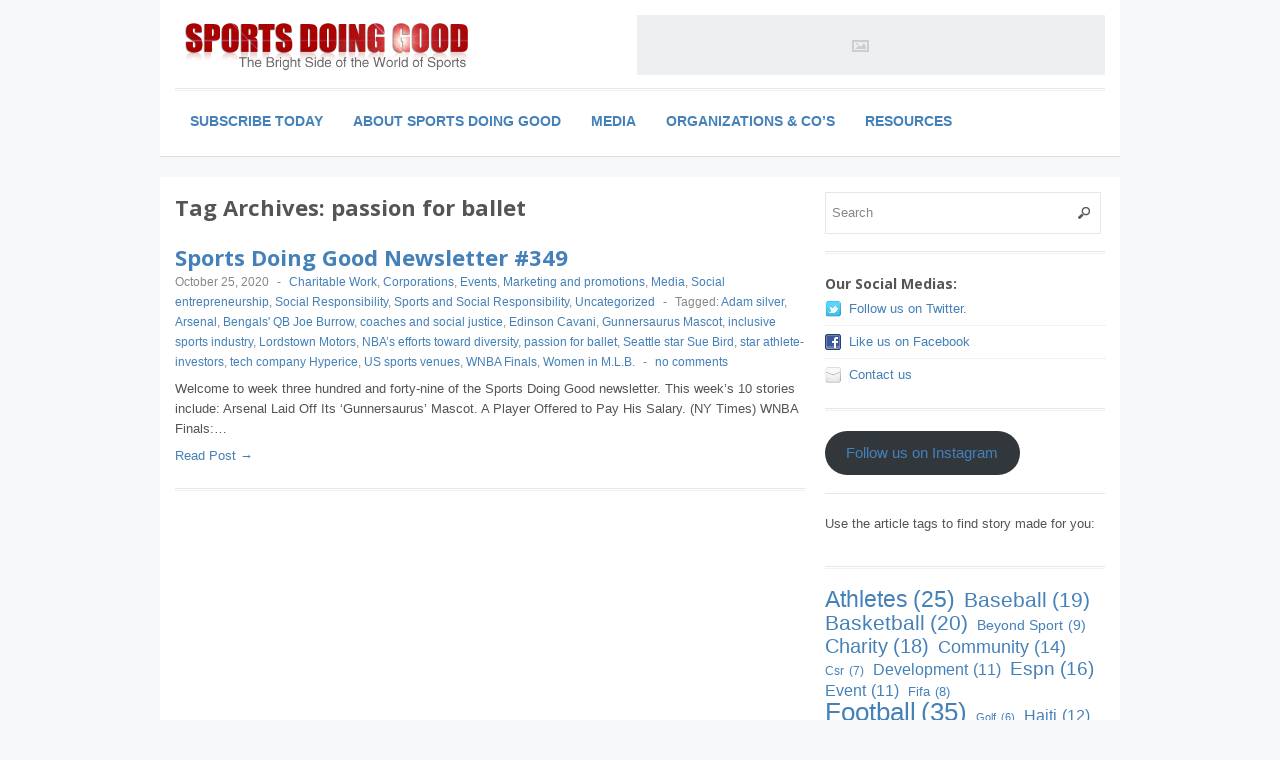

--- FILE ---
content_type: text/html; charset=UTF-8
request_url: https://sportsdoinggood.com/tag/passion-for-ballet/
body_size: 10309
content:
 
<!DOCTYPE html>
<!--[if lt IE 7 ]> <html class="no-js ie6" lang="en"> <![endif]-->
<!--[if IE 7 ]>    <html class="no-js ie7" lang="en"> <![endif]-->
<!--[if IE 8 ]>    <html class="no-js ie8" lang="en"> <![endif]-->
<!--[if (gte IE 9)|!(IE)]><!--> <html class="no-js" lang="en"> <!--<![endif]-->
<head>
<meta charset="UTF-8" />
<meta name="viewport" content="width=device-width" />
<meta http-equiv="X-UA-Compatible" content="IE=edge,chrome=1" />

<title>passion for ballet &#124; Sports Doing Good</title>


<link rel="profile" href="https://gmpg.org/xfn/11" />
<link rel="pingback" href="https://sportsdoinggood.com/xmlrpc.php" />
<meta name='robots' content='max-image-preview:large' />
<link rel="alternate" type="application/rss+xml" title="Sports Doing Good &raquo; Feed" href="https://sportsdoinggood.com/feed/" />
<link rel="alternate" type="application/rss+xml" title="Sports Doing Good &raquo; Comments Feed" href="https://sportsdoinggood.com/comments/feed/" />
<link rel="alternate" type="application/rss+xml" title="Sports Doing Good &raquo; passion for ballet Tag Feed" href="https://sportsdoinggood.com/tag/passion-for-ballet/feed/" />
<script type="text/javascript">
/* <![CDATA[ */
window._wpemojiSettings = {"baseUrl":"https:\/\/s.w.org\/images\/core\/emoji\/15.0.3\/72x72\/","ext":".png","svgUrl":"https:\/\/s.w.org\/images\/core\/emoji\/15.0.3\/svg\/","svgExt":".svg","source":{"concatemoji":"https:\/\/sportsdoinggood.com\/wp-includes\/js\/wp-emoji-release.min.js?ver=6.6.4"}};
/*! This file is auto-generated */
!function(i,n){var o,s,e;function c(e){try{var t={supportTests:e,timestamp:(new Date).valueOf()};sessionStorage.setItem(o,JSON.stringify(t))}catch(e){}}function p(e,t,n){e.clearRect(0,0,e.canvas.width,e.canvas.height),e.fillText(t,0,0);var t=new Uint32Array(e.getImageData(0,0,e.canvas.width,e.canvas.height).data),r=(e.clearRect(0,0,e.canvas.width,e.canvas.height),e.fillText(n,0,0),new Uint32Array(e.getImageData(0,0,e.canvas.width,e.canvas.height).data));return t.every(function(e,t){return e===r[t]})}function u(e,t,n){switch(t){case"flag":return n(e,"\ud83c\udff3\ufe0f\u200d\u26a7\ufe0f","\ud83c\udff3\ufe0f\u200b\u26a7\ufe0f")?!1:!n(e,"\ud83c\uddfa\ud83c\uddf3","\ud83c\uddfa\u200b\ud83c\uddf3")&&!n(e,"\ud83c\udff4\udb40\udc67\udb40\udc62\udb40\udc65\udb40\udc6e\udb40\udc67\udb40\udc7f","\ud83c\udff4\u200b\udb40\udc67\u200b\udb40\udc62\u200b\udb40\udc65\u200b\udb40\udc6e\u200b\udb40\udc67\u200b\udb40\udc7f");case"emoji":return!n(e,"\ud83d\udc26\u200d\u2b1b","\ud83d\udc26\u200b\u2b1b")}return!1}function f(e,t,n){var r="undefined"!=typeof WorkerGlobalScope&&self instanceof WorkerGlobalScope?new OffscreenCanvas(300,150):i.createElement("canvas"),a=r.getContext("2d",{willReadFrequently:!0}),o=(a.textBaseline="top",a.font="600 32px Arial",{});return e.forEach(function(e){o[e]=t(a,e,n)}),o}function t(e){var t=i.createElement("script");t.src=e,t.defer=!0,i.head.appendChild(t)}"undefined"!=typeof Promise&&(o="wpEmojiSettingsSupports",s=["flag","emoji"],n.supports={everything:!0,everythingExceptFlag:!0},e=new Promise(function(e){i.addEventListener("DOMContentLoaded",e,{once:!0})}),new Promise(function(t){var n=function(){try{var e=JSON.parse(sessionStorage.getItem(o));if("object"==typeof e&&"number"==typeof e.timestamp&&(new Date).valueOf()<e.timestamp+604800&&"object"==typeof e.supportTests)return e.supportTests}catch(e){}return null}();if(!n){if("undefined"!=typeof Worker&&"undefined"!=typeof OffscreenCanvas&&"undefined"!=typeof URL&&URL.createObjectURL&&"undefined"!=typeof Blob)try{var e="postMessage("+f.toString()+"("+[JSON.stringify(s),u.toString(),p.toString()].join(",")+"));",r=new Blob([e],{type:"text/javascript"}),a=new Worker(URL.createObjectURL(r),{name:"wpTestEmojiSupports"});return void(a.onmessage=function(e){c(n=e.data),a.terminate(),t(n)})}catch(e){}c(n=f(s,u,p))}t(n)}).then(function(e){for(var t in e)n.supports[t]=e[t],n.supports.everything=n.supports.everything&&n.supports[t],"flag"!==t&&(n.supports.everythingExceptFlag=n.supports.everythingExceptFlag&&n.supports[t]);n.supports.everythingExceptFlag=n.supports.everythingExceptFlag&&!n.supports.flag,n.DOMReady=!1,n.readyCallback=function(){n.DOMReady=!0}}).then(function(){return e}).then(function(){var e;n.supports.everything||(n.readyCallback(),(e=n.source||{}).concatemoji?t(e.concatemoji):e.wpemoji&&e.twemoji&&(t(e.twemoji),t(e.wpemoji)))}))}((window,document),window._wpemojiSettings);
/* ]]> */
</script>
<style id='wp-emoji-styles-inline-css' type='text/css'>

	img.wp-smiley, img.emoji {
		display: inline !important;
		border: none !important;
		box-shadow: none !important;
		height: 1em !important;
		width: 1em !important;
		margin: 0 0.07em !important;
		vertical-align: -0.1em !important;
		background: none !important;
		padding: 0 !important;
	}
</style>
<link rel='stylesheet' id='wp-block-library-css' href='https://sportsdoinggood.com/wp-includes/css/dist/block-library/style.min.css?ver=6.6.4' type='text/css' media='all' />
<link rel='stylesheet' id='mediaelement-css' href='https://sportsdoinggood.com/wp-includes/js/mediaelement/mediaelementplayer-legacy.min.css?ver=4.2.17' type='text/css' media='all' />
<link rel='stylesheet' id='wp-mediaelement-css' href='https://sportsdoinggood.com/wp-includes/js/mediaelement/wp-mediaelement.min.css?ver=6.6.4' type='text/css' media='all' />
<style id='jetpack-sharing-buttons-style-inline-css' type='text/css'>
.jetpack-sharing-buttons__services-list{display:flex;flex-direction:row;flex-wrap:wrap;gap:0;list-style-type:none;margin:5px;padding:0}.jetpack-sharing-buttons__services-list.has-small-icon-size{font-size:12px}.jetpack-sharing-buttons__services-list.has-normal-icon-size{font-size:16px}.jetpack-sharing-buttons__services-list.has-large-icon-size{font-size:24px}.jetpack-sharing-buttons__services-list.has-huge-icon-size{font-size:36px}@media print{.jetpack-sharing-buttons__services-list{display:none!important}}.editor-styles-wrapper .wp-block-jetpack-sharing-buttons{gap:0;padding-inline-start:0}ul.jetpack-sharing-buttons__services-list.has-background{padding:1.25em 2.375em}
</style>
<style id='classic-theme-styles-inline-css' type='text/css'>
/*! This file is auto-generated */
.wp-block-button__link{color:#fff;background-color:#32373c;border-radius:9999px;box-shadow:none;text-decoration:none;padding:calc(.667em + 2px) calc(1.333em + 2px);font-size:1.125em}.wp-block-file__button{background:#32373c;color:#fff;text-decoration:none}
</style>
<style id='global-styles-inline-css' type='text/css'>
:root{--wp--preset--aspect-ratio--square: 1;--wp--preset--aspect-ratio--4-3: 4/3;--wp--preset--aspect-ratio--3-4: 3/4;--wp--preset--aspect-ratio--3-2: 3/2;--wp--preset--aspect-ratio--2-3: 2/3;--wp--preset--aspect-ratio--16-9: 16/9;--wp--preset--aspect-ratio--9-16: 9/16;--wp--preset--color--black: #000000;--wp--preset--color--cyan-bluish-gray: #abb8c3;--wp--preset--color--white: #ffffff;--wp--preset--color--pale-pink: #f78da7;--wp--preset--color--vivid-red: #cf2e2e;--wp--preset--color--luminous-vivid-orange: #ff6900;--wp--preset--color--luminous-vivid-amber: #fcb900;--wp--preset--color--light-green-cyan: #7bdcb5;--wp--preset--color--vivid-green-cyan: #00d084;--wp--preset--color--pale-cyan-blue: #8ed1fc;--wp--preset--color--vivid-cyan-blue: #0693e3;--wp--preset--color--vivid-purple: #9b51e0;--wp--preset--gradient--vivid-cyan-blue-to-vivid-purple: linear-gradient(135deg,rgba(6,147,227,1) 0%,rgb(155,81,224) 100%);--wp--preset--gradient--light-green-cyan-to-vivid-green-cyan: linear-gradient(135deg,rgb(122,220,180) 0%,rgb(0,208,130) 100%);--wp--preset--gradient--luminous-vivid-amber-to-luminous-vivid-orange: linear-gradient(135deg,rgba(252,185,0,1) 0%,rgba(255,105,0,1) 100%);--wp--preset--gradient--luminous-vivid-orange-to-vivid-red: linear-gradient(135deg,rgba(255,105,0,1) 0%,rgb(207,46,46) 100%);--wp--preset--gradient--very-light-gray-to-cyan-bluish-gray: linear-gradient(135deg,rgb(238,238,238) 0%,rgb(169,184,195) 100%);--wp--preset--gradient--cool-to-warm-spectrum: linear-gradient(135deg,rgb(74,234,220) 0%,rgb(151,120,209) 20%,rgb(207,42,186) 40%,rgb(238,44,130) 60%,rgb(251,105,98) 80%,rgb(254,248,76) 100%);--wp--preset--gradient--blush-light-purple: linear-gradient(135deg,rgb(255,206,236) 0%,rgb(152,150,240) 100%);--wp--preset--gradient--blush-bordeaux: linear-gradient(135deg,rgb(254,205,165) 0%,rgb(254,45,45) 50%,rgb(107,0,62) 100%);--wp--preset--gradient--luminous-dusk: linear-gradient(135deg,rgb(255,203,112) 0%,rgb(199,81,192) 50%,rgb(65,88,208) 100%);--wp--preset--gradient--pale-ocean: linear-gradient(135deg,rgb(255,245,203) 0%,rgb(182,227,212) 50%,rgb(51,167,181) 100%);--wp--preset--gradient--electric-grass: linear-gradient(135deg,rgb(202,248,128) 0%,rgb(113,206,126) 100%);--wp--preset--gradient--midnight: linear-gradient(135deg,rgb(2,3,129) 0%,rgb(40,116,252) 100%);--wp--preset--font-size--small: 13px;--wp--preset--font-size--medium: 20px;--wp--preset--font-size--large: 36px;--wp--preset--font-size--x-large: 42px;--wp--preset--spacing--20: 0.44rem;--wp--preset--spacing--30: 0.67rem;--wp--preset--spacing--40: 1rem;--wp--preset--spacing--50: 1.5rem;--wp--preset--spacing--60: 2.25rem;--wp--preset--spacing--70: 3.38rem;--wp--preset--spacing--80: 5.06rem;--wp--preset--shadow--natural: 6px 6px 9px rgba(0, 0, 0, 0.2);--wp--preset--shadow--deep: 12px 12px 50px rgba(0, 0, 0, 0.4);--wp--preset--shadow--sharp: 6px 6px 0px rgba(0, 0, 0, 0.2);--wp--preset--shadow--outlined: 6px 6px 0px -3px rgba(255, 255, 255, 1), 6px 6px rgba(0, 0, 0, 1);--wp--preset--shadow--crisp: 6px 6px 0px rgba(0, 0, 0, 1);}:where(.is-layout-flex){gap: 0.5em;}:where(.is-layout-grid){gap: 0.5em;}body .is-layout-flex{display: flex;}.is-layout-flex{flex-wrap: wrap;align-items: center;}.is-layout-flex > :is(*, div){margin: 0;}body .is-layout-grid{display: grid;}.is-layout-grid > :is(*, div){margin: 0;}:where(.wp-block-columns.is-layout-flex){gap: 2em;}:where(.wp-block-columns.is-layout-grid){gap: 2em;}:where(.wp-block-post-template.is-layout-flex){gap: 1.25em;}:where(.wp-block-post-template.is-layout-grid){gap: 1.25em;}.has-black-color{color: var(--wp--preset--color--black) !important;}.has-cyan-bluish-gray-color{color: var(--wp--preset--color--cyan-bluish-gray) !important;}.has-white-color{color: var(--wp--preset--color--white) !important;}.has-pale-pink-color{color: var(--wp--preset--color--pale-pink) !important;}.has-vivid-red-color{color: var(--wp--preset--color--vivid-red) !important;}.has-luminous-vivid-orange-color{color: var(--wp--preset--color--luminous-vivid-orange) !important;}.has-luminous-vivid-amber-color{color: var(--wp--preset--color--luminous-vivid-amber) !important;}.has-light-green-cyan-color{color: var(--wp--preset--color--light-green-cyan) !important;}.has-vivid-green-cyan-color{color: var(--wp--preset--color--vivid-green-cyan) !important;}.has-pale-cyan-blue-color{color: var(--wp--preset--color--pale-cyan-blue) !important;}.has-vivid-cyan-blue-color{color: var(--wp--preset--color--vivid-cyan-blue) !important;}.has-vivid-purple-color{color: var(--wp--preset--color--vivid-purple) !important;}.has-black-background-color{background-color: var(--wp--preset--color--black) !important;}.has-cyan-bluish-gray-background-color{background-color: var(--wp--preset--color--cyan-bluish-gray) !important;}.has-white-background-color{background-color: var(--wp--preset--color--white) !important;}.has-pale-pink-background-color{background-color: var(--wp--preset--color--pale-pink) !important;}.has-vivid-red-background-color{background-color: var(--wp--preset--color--vivid-red) !important;}.has-luminous-vivid-orange-background-color{background-color: var(--wp--preset--color--luminous-vivid-orange) !important;}.has-luminous-vivid-amber-background-color{background-color: var(--wp--preset--color--luminous-vivid-amber) !important;}.has-light-green-cyan-background-color{background-color: var(--wp--preset--color--light-green-cyan) !important;}.has-vivid-green-cyan-background-color{background-color: var(--wp--preset--color--vivid-green-cyan) !important;}.has-pale-cyan-blue-background-color{background-color: var(--wp--preset--color--pale-cyan-blue) !important;}.has-vivid-cyan-blue-background-color{background-color: var(--wp--preset--color--vivid-cyan-blue) !important;}.has-vivid-purple-background-color{background-color: var(--wp--preset--color--vivid-purple) !important;}.has-black-border-color{border-color: var(--wp--preset--color--black) !important;}.has-cyan-bluish-gray-border-color{border-color: var(--wp--preset--color--cyan-bluish-gray) !important;}.has-white-border-color{border-color: var(--wp--preset--color--white) !important;}.has-pale-pink-border-color{border-color: var(--wp--preset--color--pale-pink) !important;}.has-vivid-red-border-color{border-color: var(--wp--preset--color--vivid-red) !important;}.has-luminous-vivid-orange-border-color{border-color: var(--wp--preset--color--luminous-vivid-orange) !important;}.has-luminous-vivid-amber-border-color{border-color: var(--wp--preset--color--luminous-vivid-amber) !important;}.has-light-green-cyan-border-color{border-color: var(--wp--preset--color--light-green-cyan) !important;}.has-vivid-green-cyan-border-color{border-color: var(--wp--preset--color--vivid-green-cyan) !important;}.has-pale-cyan-blue-border-color{border-color: var(--wp--preset--color--pale-cyan-blue) !important;}.has-vivid-cyan-blue-border-color{border-color: var(--wp--preset--color--vivid-cyan-blue) !important;}.has-vivid-purple-border-color{border-color: var(--wp--preset--color--vivid-purple) !important;}.has-vivid-cyan-blue-to-vivid-purple-gradient-background{background: var(--wp--preset--gradient--vivid-cyan-blue-to-vivid-purple) !important;}.has-light-green-cyan-to-vivid-green-cyan-gradient-background{background: var(--wp--preset--gradient--light-green-cyan-to-vivid-green-cyan) !important;}.has-luminous-vivid-amber-to-luminous-vivid-orange-gradient-background{background: var(--wp--preset--gradient--luminous-vivid-amber-to-luminous-vivid-orange) !important;}.has-luminous-vivid-orange-to-vivid-red-gradient-background{background: var(--wp--preset--gradient--luminous-vivid-orange-to-vivid-red) !important;}.has-very-light-gray-to-cyan-bluish-gray-gradient-background{background: var(--wp--preset--gradient--very-light-gray-to-cyan-bluish-gray) !important;}.has-cool-to-warm-spectrum-gradient-background{background: var(--wp--preset--gradient--cool-to-warm-spectrum) !important;}.has-blush-light-purple-gradient-background{background: var(--wp--preset--gradient--blush-light-purple) !important;}.has-blush-bordeaux-gradient-background{background: var(--wp--preset--gradient--blush-bordeaux) !important;}.has-luminous-dusk-gradient-background{background: var(--wp--preset--gradient--luminous-dusk) !important;}.has-pale-ocean-gradient-background{background: var(--wp--preset--gradient--pale-ocean) !important;}.has-electric-grass-gradient-background{background: var(--wp--preset--gradient--electric-grass) !important;}.has-midnight-gradient-background{background: var(--wp--preset--gradient--midnight) !important;}.has-small-font-size{font-size: var(--wp--preset--font-size--small) !important;}.has-medium-font-size{font-size: var(--wp--preset--font-size--medium) !important;}.has-large-font-size{font-size: var(--wp--preset--font-size--large) !important;}.has-x-large-font-size{font-size: var(--wp--preset--font-size--x-large) !important;}
:where(.wp-block-post-template.is-layout-flex){gap: 1.25em;}:where(.wp-block-post-template.is-layout-grid){gap: 1.25em;}
:where(.wp-block-columns.is-layout-flex){gap: 2em;}:where(.wp-block-columns.is-layout-grid){gap: 2em;}
:root :where(.wp-block-pullquote){font-size: 1.5em;line-height: 1.6;}
</style>
<link rel='stylesheet' id='crp-style-rounded-thumbs-css' href='https://sportsdoinggood.com/wp-content/plugins/contextual-related-posts/css/rounded-thumbs.min.css?ver=3.5.4' type='text/css' media='all' />
<style id='crp-style-rounded-thumbs-inline-css' type='text/css'>

			.crp_related.crp-rounded-thumbs a {
				width: 50px;
                height: 50px;
				text-decoration: none;
			}
			.crp_related.crp-rounded-thumbs img {
				max-width: 50px;
				margin: auto;
			}
			.crp_related.crp-rounded-thumbs .crp_title {
				width: 100%;
			}
			
</style>
<link rel='stylesheet' id='elementor-icons-ekiticons-css' href='https://sportsdoinggood.com/wp-content/plugins/elementskit-lite/modules/elementskit-icon-pack/assets/css/ekiticons.css?ver=3.2.7' type='text/css' media='all' />
<link rel='stylesheet' id='ekit-widget-styles-css' href='https://sportsdoinggood.com/wp-content/plugins/elementskit-lite/widgets/init/assets/css/widget-styles.css?ver=3.2.7' type='text/css' media='all' />
<link rel='stylesheet' id='ekit-responsive-css' href='https://sportsdoinggood.com/wp-content/plugins/elementskit-lite/widgets/init/assets/css/responsive.css?ver=3.2.7' type='text/css' media='all' />
<link rel='stylesheet' id='style-css' href='https://sportsdoinggood.com/wp-content/themes/max-magazine/style.css?ver=6.6.4' type='text/css' media='all' />
<link rel='stylesheet' id='google_fonts-css' href='https://fonts.googleapis.com/css?family=Open+Sans%3A700%2C400%2C600&#038;ver=6.6.4' type='text/css' media='all' />
<script type="text/javascript" src="https://sportsdoinggood.com/wp-includes/js/jquery/jquery.min.js?ver=3.7.1" id="jquery-core-js"></script>
<script type="text/javascript" src="https://sportsdoinggood.com/wp-includes/js/jquery/jquery-migrate.min.js?ver=3.4.1" id="jquery-migrate-js"></script>
<script type="text/javascript" src="https://sportsdoinggood.com/wp-content/themes/max-magazine/js/superfish.js?ver=6.6.4" id="superfish-js"></script>
<script type="text/javascript" src="https://sportsdoinggood.com/wp-content/themes/max-magazine/js/jquery.easing_1.3.js?ver=6.6.4" id="jq_easing-js"></script>
<script type="text/javascript" src="https://sportsdoinggood.com/wp-content/themes/max-magazine/js/lofslider.js?ver=6.6.4" id="lofslider-js"></script>
<script type="text/javascript" src="https://sportsdoinggood.com/wp-content/themes/max-magazine/js/jcarousellite_1.0.1.min.js?ver=6.6.4" id="jcarousellite-js"></script>
<script type="text/javascript" src="https://sportsdoinggood.com/wp-content/themes/max-magazine/js/jquery.mobilemenu.js?ver=6.6.4" id="mobilemenu-js"></script>
<script type="text/javascript" src="https://sportsdoinggood.com/wp-content/themes/max-magazine/js/custom.js?ver=6.6.4" id="max_magazine_custom-js"></script>
<script type="text/javascript" src="https://sportsdoinggood.com/wp-content/plugins/constant-contact-api/lib/form-designer/js/cc-widget.js?ver=6.6.4" id="cc-widget-js"></script>
<link rel="https://api.w.org/" href="https://sportsdoinggood.com/wp-json/" /><link rel="alternate" title="JSON" type="application/json" href="https://sportsdoinggood.com/wp-json/wp/v2/tags/2950" /><link rel="EditURI" type="application/rsd+xml" title="RSD" href="https://sportsdoinggood.com/xmlrpc.php?rsd" />
<meta name="generator" content="WordPress 6.6.4" />
<meta name="generator" content="Elementor 3.23.4; features: e_optimized_css_loading, e_font_icon_svg, additional_custom_breakpoints, e_lazyload; settings: css_print_method-external, google_font-enabled, font_display-swap">

    <link rel="stylesheet" href="https://sportsdoinggood.com/wp-content/plugins/special-post-properties/widget_featured_posts/featured-posts-widget.css" type="text/css" />

    
    <link rel="stylesheet" href="https://sportsdoinggood.com/wp-content/plugins/special-post-properties/widget_gallery_posts/gallery-posts-widget.css" type="text/css" />

    
    <link rel="stylesheet" href="https://sportsdoinggood.com/wp-content/plugins/special-post-properties/widget_random_images/random-images-widget.css" type="text/css" />

    
    <link rel="stylesheet" href="https://sportsdoinggood.com/wp-content/plugins/special-post-properties/widget_portfolio_items/portfolio-items-widget.css" type="text/css" />

    			<style>
				.e-con.e-parent:nth-of-type(n+4):not(.e-lazyloaded):not(.e-no-lazyload),
				.e-con.e-parent:nth-of-type(n+4):not(.e-lazyloaded):not(.e-no-lazyload) * {
					background-image: none !important;
				}
				@media screen and (max-height: 1024px) {
					.e-con.e-parent:nth-of-type(n+3):not(.e-lazyloaded):not(.e-no-lazyload),
					.e-con.e-parent:nth-of-type(n+3):not(.e-lazyloaded):not(.e-no-lazyload) * {
						background-image: none !important;
					}
				}
				@media screen and (max-height: 640px) {
					.e-con.e-parent:nth-of-type(n+2):not(.e-lazyloaded):not(.e-no-lazyload),
					.e-con.e-parent:nth-of-type(n+2):not(.e-lazyloaded):not(.e-no-lazyload) * {
						background-image: none !important;
					}
				}
			</style>
			
<!-- Jetpack Open Graph Tags -->
<meta property="og:type" content="website" />
<meta property="og:title" content="passion for ballet &#8211; Sports Doing Good" />
<meta property="og:url" content="https://sportsdoinggood.com/tag/passion-for-ballet/" />
<meta property="og:site_name" content="Sports Doing Good" />
<meta property="og:image" content="https://s0.wp.com/i/blank.jpg" />
<meta property="og:image:alt" content="" />

<!-- End Jetpack Open Graph Tags -->
</head>

<body data-rsssl=1 class="archive tag tag-passion-for-ballet tag-2950 elementor-default elementor-kit-15218">

<div id="container" class="hfeed">

<div id="header">	

		<div class="header-wrap">
		<div class="logo">
							<h1>
					<a href="https://sportsdoinggood.com" title="Sports Doing Good">
						<img src="https://sportsdoinggood.com/wp-content/uploads/2012/03/SDG_logo3.png" alt="Sports Doing Good" />
					</a>
				</h1>	
				
		</div>	<!-- /logo -->
		
					<div class="ad468">	
				<a href=https://sportsdoinggood.com><img src=https://sportsdoinggood.com/wp-content/themes/max-magazine/images/ad468.png /></a>	
			</div>
				
	</div><!-- /wrap -->
	
	<div id="nav">	
		<div class="menu-menu-container"><ul id="menu-menu" class="menu"><li id="menu-item-15174" class="menu-item menu-item-type-custom menu-item-object-custom menu-item-15174"><a href="https://visitor.r20.constantcontact.com/manage/optin/ea?v=[base64]%3D">Subscribe Today</a></li>
<li id="menu-item-5754" class="menu-item menu-item-type-post_type menu-item-object-page menu-item-has-children menu-item-5754"><a href="https://sportsdoinggood.com/about-2/">About Sports Doing Good</a>
<ul class="sub-menu">
	<li id="menu-item-5749" class="menu-item menu-item-type-post_type menu-item-object-page menu-item-5749"><a href="https://sportsdoinggood.com/about-me/">About Us</a></li>
</ul>
</li>
<li id="menu-item-5748" class="menu-item menu-item-type-post_type menu-item-object-page menu-item-5748"><a href="https://sportsdoinggood.com/movies/">Media</a></li>
<li id="menu-item-5752" class="menu-item menu-item-type-post_type menu-item-object-page menu-item-5752"><a href="https://sportsdoinggood.com/organizations/">Organizations &#038; Co’s</a></li>
<li id="menu-item-5751" class="menu-item menu-item-type-post_type menu-item-object-page menu-item-5751"><a href="https://sportsdoinggood.com/reports-and-studies/">Resources</a></li>
</ul></div>		
	</div>
	
	<div class="clear"></div>
	
</div> <!-- /header -->

<div id="content-container">
	<div id="content" >	
		<h2 class="page-title">Tag Archives: <span>passion for ballet</span></h2>

				
		 
<div id="posts-list">
					
			
			<div class="post">					
				<div class="post-image">
					<a href="https://sportsdoinggood.com/2020/10/25/sports-doing-good-newsletter-349/"></a>
				</div>
					
				<div class="right">
			
										
					<h2> <a href="https://sportsdoinggood.com/2020/10/25/sports-doing-good-newsletter-349/" title="Permalink to Sports Doing Good Newsletter #349" rel="bookmark">Sports Doing Good Newsletter #349</a></h2>
					
					<div class="post-meta">
						<span class="date">October 25, 2020</span> 
						<span class="sep"> - </span>						
						<span class="category"><a href="https://sportsdoinggood.com/category/charitable-work/" rel="category tag">Charitable Work</a>, <a href="https://sportsdoinggood.com/category/thedoers/corporations/" rel="category tag">Corporations</a>, <a href="https://sportsdoinggood.com/category/events/" rel="category tag">Events</a>, <a href="https://sportsdoinggood.com/category/marketing-and-promotions/" rel="category tag">Marketing and promotions</a>, <a href="https://sportsdoinggood.com/category/media/" rel="category tag">Media</a>, <a href="https://sportsdoinggood.com/category/social-entrepreneurship/" rel="category tag">Social entrepreneurship</a>, <a href="https://sportsdoinggood.com/category/social-responsibility/" rel="category tag">Social Responsibility</a>, <a href="https://sportsdoinggood.com/category/social-responsibility/sports-and-social-responsibility/" rel="category tag">Sports and Social Responsibility</a>, <a href="https://sportsdoinggood.com/category/uncategorized/" rel="category tag">Uncategorized</a></span>
						<span class="sep"> - </span><span class="tags">Tagged:  <a href="https://sportsdoinggood.com/tag/adam-silver/" rel="tag">Adam silver</a>, <a href="https://sportsdoinggood.com/tag/arsenal/" rel="tag">Arsenal</a>, <a href="https://sportsdoinggood.com/tag/bengals-qb-joe-burrow/" rel="tag">Bengals' QB Joe Burrow</a>, <a href="https://sportsdoinggood.com/tag/coaches-and-social-justice/" rel="tag">coaches and social justice</a>, <a href="https://sportsdoinggood.com/tag/edinson-cavani/" rel="tag">Edinson Cavani</a>, <a href="https://sportsdoinggood.com/tag/gunnersaurus-mascot/" rel="tag">Gunnersaurus Mascot</a>, <a href="https://sportsdoinggood.com/tag/inclusive-sports-industry/" rel="tag">inclusive sports industry</a>, <a href="https://sportsdoinggood.com/tag/lordstown-motors/" rel="tag">Lordstown Motors</a>, <a href="https://sportsdoinggood.com/tag/nbas-efforts-toward-diversity/" rel="tag">NBA’s efforts toward diversity</a>, <a href="https://sportsdoinggood.com/tag/passion-for-ballet/" rel="tag">passion for ballet</a>, <a href="https://sportsdoinggood.com/tag/seattle-star-sue-bird/" rel="tag">Seattle star Sue Bird</a>, <a href="https://sportsdoinggood.com/tag/star-athlete-investors/" rel="tag">star athlete-investors</a>, <a href="https://sportsdoinggood.com/tag/tech-company-hyperice/" rel="tag">tech company Hyperice</a>, <a href="https://sportsdoinggood.com/tag/us-sports-venues/" rel="tag">US sports venues</a>, <a href="https://sportsdoinggood.com/tag/wnba-finals/" rel="tag">WNBA Finals</a>, <a href="https://sportsdoinggood.com/tag/women-in-m-l-b/" rel="tag">Women in M.L.B.</a></span>													<span class="sep"> - </span>
							<span class="comments"><a href="https://sportsdoinggood.com/2020/10/25/sports-doing-good-newsletter-349/#respond">no comments</a></span>			
								
					</div>								
						
					<div class="exceprt">
						<p>Welcome to week&nbsp;three hundred and forty-nine&nbsp;of the&nbsp;Sports Doing Good&nbsp;newsletter. This week&#8217;s 10 stories include: Arsenal Laid Off Its ‘Gunnersaurus’ Mascot. A Player Offered to Pay His Salary.&nbsp;(NY Times) WNBA Finals:&#8230;</p>
					</div> 
					
					<div class="more">
						<a href="https://sportsdoinggood.com/2020/10/25/sports-doing-good-newsletter-349/">Read Post &rarr;</a>
					</div> 
				</div>	
			</div><!-- post -->		

				
				
		
		

</div>
		
	</div>
	
 
<div id="sidebar">
		
		<div id="search-3" class="widget widget_search"> 
<form method="get" id="searchform" action="https://sportsdoinggood.com/">
	<div>
		<input class="searchfield" type="text" value="Search" name="s" id="s" onfocus="if (this.value == 'Search') {this.value = '';}" onblur="if (this.value == '') {this.value = 'Search';}" />
	</div>
</form>
</div><div id="max_magazine_social_widget-2" class="widget widget_social"><h4>Our Social Medias:</h4>           <ul>
		   				<li class="twitter">
				<a href="http://twitter.com/sportsdoinggood" target="_blank" title="Follow us on twitter">Follow us on Twitter.</a>
				</li>
							<li class="facebook">
				<a href="http://www.facebook.com/sportsdoinggood" target="_blank" title="Like us on Facebook">Like us on Facebook</a>
				</li>
							<li class="contact">
				<a href="mailto:sab@sportsdoinggood.com" target="_blank" title="Contact us">Contact us</a>
				</li>
						
		   </ul>
        </div><div id="block-6" class="widget widget_block">
<div class="wp-block-buttons is-layout-flex wp-block-buttons-is-layout-flex">
<div class="wp-block-button is-style-outline is-style-outline--fbe7fa861eb812e44b2510d392cfbc50"><a class="wp-block-button__link wp-element-button" href="https://www.instagram.com/sportsdoinggood/">Follow us on Instagram</a></div>
</div>
</div><div id="block-15" class="widget widget_block widget_text">
<p>Use the article tags to find story made for you:</p>
</div><div id="block-13" class="widget widget_block">
<div class="wp-block-columns is-layout-flex wp-container-core-columns-is-layout-2 wp-block-columns-is-layout-flex">
<div class="wp-block-column is-layout-flow wp-block-column-is-layout-flow" style="flex-basis:100%">
<div class="wp-block-columns is-layout-flex wp-container-core-columns-is-layout-1 wp-block-columns-is-layout-flex">
<div class="wp-block-column is-layout-flow wp-block-column-is-layout-flow" style="flex-basis:100%">
<div class="wp-block-group"><div class="wp-block-group__inner-container is-layout-constrained wp-block-group-is-layout-constrained"><p style="font-style:normal;font-weight:500;text-transform:capitalize;" class="is-style-outline wp-block-tag-cloud"><a href="https://sportsdoinggood.com/tag/athletes/" class="tag-cloud-link tag-link-107 tag-link-position-1" style="font-size: 17.223529411765pt;" aria-label="athletes (25 items)">athletes<span class="tag-link-count"> (25)</span></a>
<a href="https://sportsdoinggood.com/tag/baseball/" class="tag-cloud-link tag-link-116 tag-link-position-2" style="font-size: 15.411764705882pt;" aria-label="baseball (19 items)">baseball<span class="tag-link-count"> (19)</span></a>
<a href="https://sportsdoinggood.com/tag/basketball/" class="tag-cloud-link tag-link-95 tag-link-position-3" style="font-size: 15.741176470588pt;" aria-label="basketball (20 items)">basketball<span class="tag-link-count"> (20)</span></a>
<a href="https://sportsdoinggood.com/tag/beyond-sport/" class="tag-cloud-link tag-link-56 tag-link-position-4" style="font-size: 10.470588235294pt;" aria-label="Beyond Sport (9 items)">Beyond Sport<span class="tag-link-count"> (9)</span></a>
<a href="https://sportsdoinggood.com/tag/charity/" class="tag-cloud-link tag-link-106 tag-link-position-5" style="font-size: 15.082352941176pt;" aria-label="charity (18 items)">charity<span class="tag-link-count"> (18)</span></a>
<a href="https://sportsdoinggood.com/tag/community/" class="tag-cloud-link tag-link-206 tag-link-position-6" style="font-size: 13.435294117647pt;" aria-label="community (14 items)">community<span class="tag-link-count"> (14)</span></a>
<a href="https://sportsdoinggood.com/tag/csr/" class="tag-cloud-link tag-link-23 tag-link-position-7" style="font-size: 8.8235294117647pt;" aria-label="csr (7 items)">csr<span class="tag-link-count"> (7)</span></a>
<a href="https://sportsdoinggood.com/tag/development/" class="tag-cloud-link tag-link-60 tag-link-position-8" style="font-size: 11.788235294118pt;" aria-label="development (11 items)">development<span class="tag-link-count"> (11)</span></a>
<a href="https://sportsdoinggood.com/tag/espn/" class="tag-cloud-link tag-link-140 tag-link-position-9" style="font-size: 14.258823529412pt;" aria-label="espn (16 items)">espn<span class="tag-link-count"> (16)</span></a>
<a href="https://sportsdoinggood.com/tag/event/" class="tag-cloud-link tag-link-96 tag-link-position-10" style="font-size: 11.788235294118pt;" aria-label="event (11 items)">event<span class="tag-link-count"> (11)</span></a>
<a href="https://sportsdoinggood.com/tag/fifa/" class="tag-cloud-link tag-link-24 tag-link-position-11" style="font-size: 9.6470588235294pt;" aria-label="fifa (8 items)">fifa<span class="tag-link-count"> (8)</span></a>
<a href="https://sportsdoinggood.com/tag/football/" class="tag-cloud-link tag-link-97 tag-link-position-12" style="font-size: 19.694117647059pt;" aria-label="football (35 items)">football<span class="tag-link-count"> (35)</span></a>
<a href="https://sportsdoinggood.com/tag/golf/" class="tag-cloud-link tag-link-232 tag-link-position-13" style="font-size: 8pt;" aria-label="golf (6 items)">golf<span class="tag-link-count"> (6)</span></a>
<a href="https://sportsdoinggood.com/tag/haiti/" class="tag-cloud-link tag-link-128 tag-link-position-14" style="font-size: 12.282352941176pt;" aria-label="haiti (12 items)">haiti<span class="tag-link-count"> (12)</span></a>
<a href="https://sportsdoinggood.com/tag/hockey/" class="tag-cloud-link tag-link-568 tag-link-position-15" style="font-size: 8.8235294117647pt;" aria-label="hockey (7 items)">hockey<span class="tag-link-count"> (7)</span></a>
<a href="https://sportsdoinggood.com/tag/international/" class="tag-cloud-link tag-link-2854 tag-link-position-16" style="font-size: 12.941176470588pt;" aria-label="International (13 items)">International<span class="tag-link-count"> (13)</span></a>
<a href="https://sportsdoinggood.com/tag/kids/" class="tag-cloud-link tag-link-195 tag-link-position-17" style="font-size: 8.8235294117647pt;" aria-label="kids (7 items)">kids<span class="tag-link-count"> (7)</span></a>
<a href="https://sportsdoinggood.com/tag/major-league-baseball/" class="tag-cloud-link tag-link-125 tag-link-position-18" style="font-size: 10.470588235294pt;" aria-label="major league baseball (9 items)">major league baseball<span class="tag-link-count"> (9)</span></a>
<a href="https://sportsdoinggood.com/tag/mlb/" class="tag-cloud-link tag-link-634 tag-link-position-19" style="font-size: 10.470588235294pt;" aria-label="MLB (9 items)">MLB<span class="tag-link-count"> (9)</span></a>
<a href="https://sportsdoinggood.com/tag/mls/" class="tag-cloud-link tag-link-30 tag-link-position-20" style="font-size: 8pt;" aria-label="MLS (6 items)">MLS<span class="tag-link-count"> (6)</span></a>
<a href="https://sportsdoinggood.com/tag/nascar/" class="tag-cloud-link tag-link-51 tag-link-position-21" style="font-size: 9.6470588235294pt;" aria-label="NASCAR (8 items)">NASCAR<span class="tag-link-count"> (8)</span></a>
<a href="https://sportsdoinggood.com/tag/nba/" class="tag-cloud-link tag-link-37 tag-link-position-22" style="font-size: 18.047058823529pt;" aria-label="NBA (28 items)">NBA<span class="tag-link-count"> (28)</span></a>
<a href="https://sportsdoinggood.com/tag/ncaa/" class="tag-cloud-link tag-link-379 tag-link-position-23" style="font-size: 13.764705882353pt;" aria-label="NCAA (15 items)">NCAA<span class="tag-link-count"> (15)</span></a>
<a href="https://sportsdoinggood.com/tag/nfl/" class="tag-cloud-link tag-link-171 tag-link-position-24" style="font-size: 20.023529411765pt;" aria-label="NFL (37 items)">NFL<span class="tag-link-count"> (37)</span></a>
<a href="https://sportsdoinggood.com/tag/nhl/" class="tag-cloud-link tag-link-154 tag-link-position-25" style="font-size: 8pt;" aria-label="nhl (6 items)">nhl<span class="tag-link-count"> (6)</span></a>
<a href="https://sportsdoinggood.com/tag/nike/" class="tag-cloud-link tag-link-161 tag-link-position-26" style="font-size: 8pt;" aria-label="Nike (6 items)">Nike<span class="tag-link-count"> (6)</span></a>
<a href="https://sportsdoinggood.com/tag/olympics/" class="tag-cloud-link tag-link-196 tag-link-position-27" style="font-size: 13.435294117647pt;" aria-label="olympics (14 items)">olympics<span class="tag-link-count"> (14)</span></a>
<a href="https://sportsdoinggood.com/tag/peace-and-sport/" class="tag-cloud-link tag-link-69 tag-link-position-28" style="font-size: 13.435294117647pt;" aria-label="peace and sport (14 items)">peace and sport<span class="tag-link-count"> (14)</span></a>
<a href="https://sportsdoinggood.com/tag/right-to-play/" class="tag-cloud-link tag-link-130 tag-link-position-29" style="font-size: 8.8235294117647pt;" aria-label="right to play (7 items)">right to play<span class="tag-link-count"> (7)</span></a>
<a href="https://sportsdoinggood.com/tag/soccer/" class="tag-cloud-link tag-link-89 tag-link-position-30" style="font-size: 22pt;" aria-label="soccer (49 items)">soccer<span class="tag-link-count"> (49)</span></a>
<a href="https://sportsdoinggood.com/tag/social-responsibility/" class="tag-cloud-link tag-link-2857 tag-link-position-31" style="font-size: 8pt;" aria-label="Social Responsibility (6 items)">Social Responsibility<span class="tag-link-count"> (6)</span></a>
<a href="https://sportsdoinggood.com/tag/sport/" class="tag-cloud-link tag-link-92 tag-link-position-32" style="font-size: 8pt;" aria-label="sport (6 items)">sport<span class="tag-link-count"> (6)</span></a>
<a href="https://sportsdoinggood.com/tag/sportanddev/" class="tag-cloud-link tag-link-41 tag-link-position-33" style="font-size: 8.8235294117647pt;" aria-label="sportanddev (7 items)">sportanddev<span class="tag-link-count"> (7)</span></a>
<a href="https://sportsdoinggood.com/tag/sports/" class="tag-cloud-link tag-link-46 tag-link-position-34" style="font-size: 18.541176470588pt;" aria-label="sports (30 items)">sports<span class="tag-link-count"> (30)</span></a>
<a href="https://sportsdoinggood.com/tag/sports-doing-good/" class="tag-cloud-link tag-link-618 tag-link-position-35" style="font-size: 12.941176470588pt;" aria-label="Sports Doing Good (13 items)">Sports Doing Good<span class="tag-link-count"> (13)</span></a>
<a href="https://sportsdoinggood.com/tag/tennis/" class="tag-cloud-link tag-link-70 tag-link-position-36" style="font-size: 12.282352941176pt;" aria-label="tennis (12 items)">tennis<span class="tag-link-count"> (12)</span></a>
<a href="https://sportsdoinggood.com/tag/weinstein-carnegie-interview/" class="tag-cloud-link tag-link-1968 tag-link-position-37" style="font-size: 12.282352941176pt;" aria-label="weinstein carnegie interview (12 items)">weinstein carnegie interview<span class="tag-link-count"> (12)</span></a>
<a href="https://sportsdoinggood.com/tag/women/" class="tag-cloud-link tag-link-638 tag-link-position-38" style="font-size: 9.6470588235294pt;" aria-label="women (8 items)">women<span class="tag-link-count"> (8)</span></a>
<a href="https://sportsdoinggood.com/tag/world-cup/" class="tag-cloud-link tag-link-29 tag-link-position-39" style="font-size: 15.082352941176pt;" aria-label="world cup (18 items)">world cup<span class="tag-link-count"> (18)</span></a>
<a href="https://sportsdoinggood.com/tag/youth/" class="tag-cloud-link tag-link-59 tag-link-position-40" style="font-size: 15.411764705882pt;" aria-label="youth (19 items)">youth<span class="tag-link-count"> (19)</span></a></p></div></div>
</div>
</div>
</div>
</div>
</div><div id="linkcat-2" class="widget widget_links"><h4>Blogroll</h4>
	<ul class='xoxo blogroll'>
<li><a href="http://www.beyondsport.org/">Beyond Sport</a></li>
<li><a href="http://www.northeastern.edu/sportinsociety/">Center for Sport in Society at Northeastern University</a></li>
<li><a href="http://www.change.org">Change.org</a></li>
<li><a href="http://sports.espn.go.com/espn/otl/index">ESPN&#039;s Outside the Lines</a></li>
<li><a href="http://www.sportanddev.org">International Platform on Sport &amp; Development</a></li>
<li><a href="http://joefavorito.com/">Joe Favorito</a></li>
<li><a href="https://kaurgroup.com">The Kaur Group</a></li>
<li><a href="http://sportandsociety.com/">Sport and Society</a></li>
<li><a href="http://www.thesportsbusinessexchange.com/">Sports Business Exchange</a></li>
<li><a href="http://www.sportsandsocialchange.org/index.php/blog">Sports and Social Change</a></li>

	</ul>
</div>
<div id="block-3" class="widget widget_block">
<div class="wp-block-buttons is-layout-flex wp-block-buttons-is-layout-flex">
<div class="wp-block-button"><a class="wp-block-button__link wp-element-button" href="https://visitor.r20.constantcontact.com/manage/optin/ea?v=[base64]%3D"><strong>SUBSCRIBE</strong></a></div>
</div>
</div>		
</div><!-- /sidebar -->
		 
</div> <!-- /content-container -->

    <div id="footer">
        <div class="footer-widgets">
            
							
				
				<div class="widget widget_text" id="text-4">
					<h4>Max Responsive Wordpress Themse</h4>
					<div class="textwidget">Thank you for using this free theme. If you have questions, please feel free contact.</div>
				</div>
				
				<div class="widget">
					<h4>Popular Categories</h4>
					<ul>	<li class="cat-item cat-item-1"><a href="https://sportsdoinggood.com/category/uncategorized/">Uncategorized</a>
</li>
	<li class="cat-item cat-item-16"><a href="https://sportsdoinggood.com/category/social-responsibility/">Social Responsibility</a>
<ul class='children'>
	<li class="cat-item cat-item-17"><a href="https://sportsdoinggood.com/category/social-responsibility/sports-and-social-responsibility/">Sports and Social Responsibility</a>
</li>
</ul>
</li>
	<li class="cat-item cat-item-11"><a href="https://sportsdoinggood.com/category/thedoers/organizations/">Organizations</a>
</li>
	<li class="cat-item cat-item-7"><a href="https://sportsdoinggood.com/category/thedoers/individuals/">Individuals</a>
</li>
</ul>
				</div>
				
				
		<div class="widget widget_recent_entries">
		<h4>Recent Posts</h4>
		<ul>
											<li>
					<a href="https://sportsdoinggood.com/2025/04/06/sdg-newsletter-462-march-23-april-5-2025/">SDG Newsletter 462, March 23 &#8211; April 5 , 2025</a>
									</li>
											<li>
					<a href="https://sportsdoinggood.com/2025/04/06/sdg-newsletter-461-march-9-march-22-2025/">SDG Newsletter 461, March 9 &#8211; March 22 , 2025</a>
									</li>
											<li>
					<a href="https://sportsdoinggood.com/2025/04/06/sdg-newsletter-460-feb-23-march-8-2025/">SDG Newsletter 460, Feb. 23 &#8211; March 8 , 2025</a>
									</li>
											<li>
					<a href="https://sportsdoinggood.com/2025/04/06/sdg-newsletter-459-feb-9-feb-22-2025/">SDG Newsletter 459, Feb. 9 &#8211; Feb. 22 , 2025</a>
									</li>
											<li>
					<a href="https://sportsdoinggood.com/2025/04/06/sdg-newsletter-458-jan-26-feb-8-2025/">SDG Newsletter 458, Jan. 26 &#8211; Feb. 8 , 2025</a>
									</li>
					</ul>

		</div>				<div class="widget widget_recent_comments"><h4>Recent Comments</h4><ul id="recentcomments"><li class="recentcomments"><span class="comment-author-link"><a href="https://sportsdoinggood.com/2024/04/14/sports-doing-good-newsletter-437/" class="url" rel="ugc">Sports Doing Good Newsletter #437 &#124; Sports Doing Good</a></span> on <a href="https://sportsdoinggood.com/about-2/comment-page-1/#comment-13530">About Sports Doing Good</a></li><li class="recentcomments"><span class="comment-author-link"><a href="https://sportsdoinggood.com/2024/04/07/newsletter-436/" class="url" rel="ugc">Newsletter #436 &#124; Sports Doing Good</a></span> on <a href="https://sportsdoinggood.com/about-2/comment-page-1/#comment-13273">About Sports Doing Good</a></li><li class="recentcomments"><span class="comment-author-link"><a href="https://sportsdoinggood.com/2024/03/24/sports-doing-good-newsletter-435/" class="url" rel="ugc">Sports Doing Good Newsletter #435 &#124; Sports Doing Good</a></span> on <a href="https://sportsdoinggood.com/about-2/comment-page-1/#comment-12739">About Sports Doing Good</a></li><li class="recentcomments"><span class="comment-author-link"><a href="https://sportsdoinggood.com/2024/03/11/sports-doing-good-newsletter-434/" class="url" rel="ugc">Sports Doing Good Newsletter #434 &#124; Sports Doing Good</a></span> on <a href="https://sportsdoinggood.com/about-2/comment-page-1/#comment-12306">About Sports Doing Good</a></li><li class="recentcomments"><span class="comment-author-link"><a href="https://sportsdoinggood.com/2024/03/11/sports-doing-good-newsletter-433/" class="url" rel="ugc">Sports Doing Good Newsletter #433 &#124; Sports Doing Good</a></span> on <a href="https://sportsdoinggood.com/about-2/comment-page-1/#comment-12305">About Sports Doing Good</a></li></ul></div> 
			
					
			
		</div>
        
		<div class="footer-info">
            <p>	<a href="https://sportsdoinggood.com/" title="Sports Doing Good">Sports Doing Good</a> 
			Powered by <a href="http://www.wordpress.org">WordPress</a>			
			</p>
			
			<div class="credit">
								<p>Max Magazine Theme was created by <a href="http://gazpo.com/"><img alt="gazpo.com" src="https://sportsdoinggood.com/wp-content/themes/max-magazine/images/logo_12.png"></a></p>
            </div>
        </div>        
	</div>

</div> <!-- /container -->
			<script type='text/javascript'>
				const lazyloadRunObserver = () => {
					const lazyloadBackgrounds = document.querySelectorAll( `.e-con.e-parent:not(.e-lazyloaded)` );
					const lazyloadBackgroundObserver = new IntersectionObserver( ( entries ) => {
						entries.forEach( ( entry ) => {
							if ( entry.isIntersecting ) {
								let lazyloadBackground = entry.target;
								if( lazyloadBackground ) {
									lazyloadBackground.classList.add( 'e-lazyloaded' );
								}
								lazyloadBackgroundObserver.unobserve( entry.target );
							}
						});
					}, { rootMargin: '200px 0px 200px 0px' } );
					lazyloadBackgrounds.forEach( ( lazyloadBackground ) => {
						lazyloadBackgroundObserver.observe( lazyloadBackground );
					} );
				};
				const events = [
					'DOMContentLoaded',
					'elementor/lazyload/observe',
				];
				events.forEach( ( event ) => {
					document.addEventListener( event, lazyloadRunObserver );
				} );
			</script>
			<style id='block-style-variation-styles-inline-css' type='text/css'>
:root :where(.wp-block-button.is-style-outline--fbe7fa861eb812e44b2510d392cfbc50 .wp-block-button__link){background: transparent none;border-color: currentColor;border-width: 2px;border-style: solid;color: currentColor;padding-top: 0.667em;padding-right: 1.33em;padding-bottom: 0.667em;padding-left: 1.33em;}
</style>
<style id='core-block-supports-inline-css' type='text/css'>
.wp-container-core-columns-is-layout-1{flex-wrap:nowrap;}.wp-container-core-columns-is-layout-2{flex-wrap:nowrap;}
</style>
<script type="text/javascript" src="https://sportsdoinggood.com/wp-includes/js/imagesloaded.min.js?ver=5.0.0" id="imagesloaded-js"></script>
<script type="text/javascript" src="https://sportsdoinggood.com/wp-includes/js/masonry.min.js?ver=4.2.2" id="masonry-js"></script>
<script type="text/javascript" src="https://sportsdoinggood.com/wp-content/plugins/elementskit-lite/libs/framework/assets/js/frontend-script.js?ver=3.2.7" id="elementskit-framework-js-frontend-js"></script>
<script type="text/javascript" id="elementskit-framework-js-frontend-js-after">
/* <![CDATA[ */
		var elementskit = {
			resturl: 'https://sportsdoinggood.com/wp-json/elementskit/v1/',
		}

		
/* ]]> */
</script>
<script type="text/javascript" src="https://sportsdoinggood.com/wp-content/plugins/elementskit-lite/widgets/init/assets/js/widget-scripts.js?ver=3.2.7" id="ekit-widget-scripts-js"></script>
<script type="text/javascript" src="https://sportsdoinggood.com/wp-content/plugins/constant-contact-api/lib/form-designer/js/jquery.placeholder.min.js" id="placeholder-js"></script>
</body>
</html>